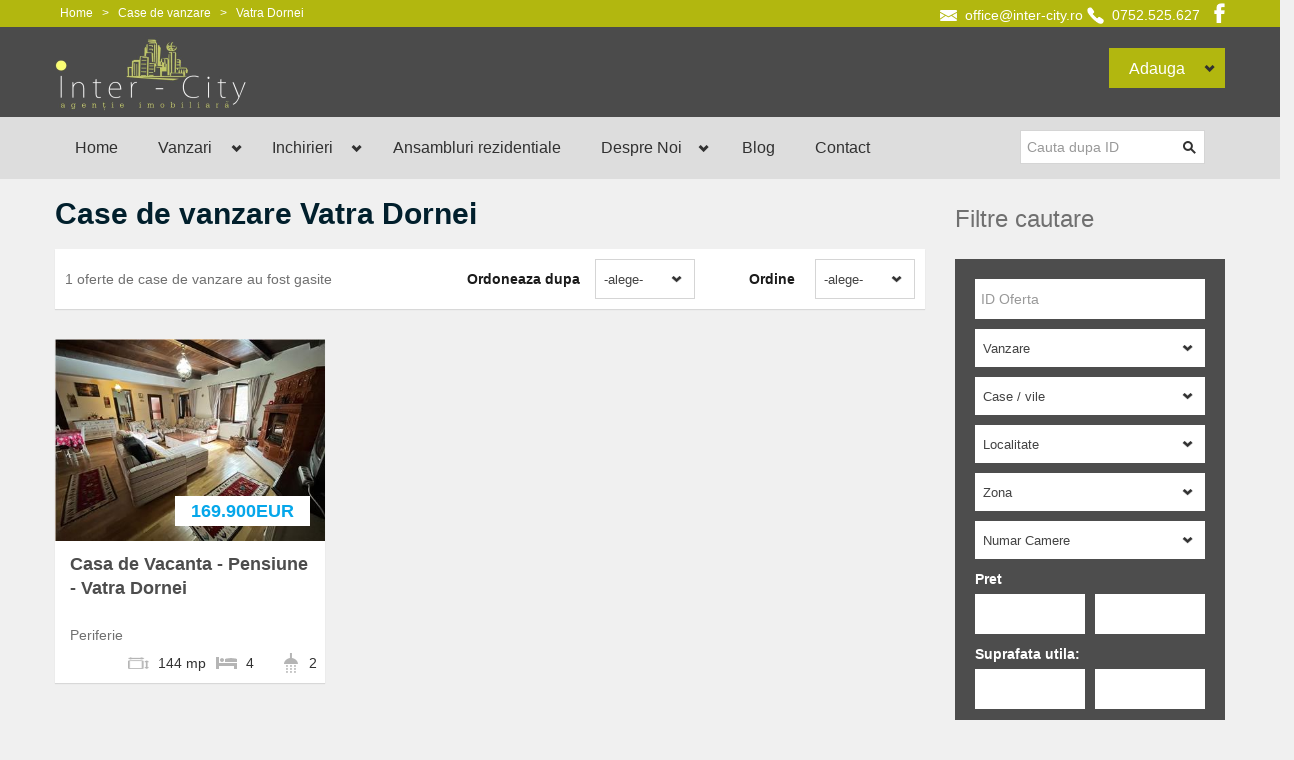

--- FILE ---
content_type: text/html
request_url: https://www.inter-city.ro/case-de-vanzare/vatra-dornei-11953/1
body_size: 14919
content:
<!DOCTYPE html>
<html lang="ro-RO">
<head profile="http://gmpg.org/xfn/11">

    <meta charset="UTF-8"/>
<meta name="content-language" content="ro" />
<meta http-equiv="Content-Language" content="ro" />
<base href="https://www.inter-city.ro/" />
<meta name="viewport" content="width=device-width, initial-scale=1.0">
<meta name="author" content="Soft imobiliar" />
<link rel="shortcut icon" href="https://www.inter-city.ro/images/favicon.ico" type="image/x-icon"/>
<link href='http://fonts.googleapis.com/css?family=Open+Sans:400,700,300' rel='stylesheet' type='text/css'>
<link rel="stylesheet" href="assets/css/bootstrap.css" type="text/css">
<link rel="stylesheet" href="assets/css/bootstrap-responsive.css" type="text/css">
<link rel="stylesheet" href="assets/libraries/chosen/chosen.css" type="text/css">
<link rel="stylesheet" href="assets/libraries/bootstrap-fileupload/bootstrap-fileupload.css" type="text/css">
<link rel="stylesheet" href="assets/libraries/jquery-ui-1.10.2.custom/css/ui-lightness/jquery-ui-1.10.2.custom.min.css" type="text/css">
<link rel="stylesheet" href="assets/css/realia-blue.css" type="text/css" id="color-variant-default">
<link rel="stylesheet" href="assets/css/custom.css" type="text/css">
<script language="JavaScript" type="text/javascript" src="includes/func.js"></script>
<script type="text/javascript">
	<!--
	function CheckForm1(frm){
		if (Trim(frm.txtName.value) == "") {alert("Introduceti numele.");frm.txtName.focus();}
		else if (Trim(frm.txtPhone.value) == "") {alert("Introduceti telefonul");frm.txtPhone.focus();}
		else frm.submit();
	}
	//-->
</script>
<link href='http://fonts.googleapis.com/css?family=PT+Sans+Narrow:400,700&subset=latin,latin-ext' rel='stylesheet' type='text/css'>
					<title>Case de vanzare Vatra Dornei , vanzari case vile in Vatra Dornei</title>
					<meta name="description" content="Case de vanzare Vatra Dornei la preturi avantajoase , gasesti rapid si usor vanzari Case vile in Vatra Dornei" />
					<meta name="keywords" content="Case in Vatra Dornei, de vanzare case, vile Vatra Dornei, de vanzare case Vatra Dornei, Vatra Dornei, vanzari vile Vatra Dornei, vanzare vila Vatra Dornei" />
				

	<script language="JavaScript" type="text/javascript" src="includes/ajax.js"></script>
	<script language="JavaScript" type="text/javascript">
	<!--
	function goToPage(page){
		document.naviFrm.page1.value=page;
		document.naviFrm.action="/case-de-vanzare/vatra-dornei-11953/1";
		document.naviFrm.submit();
	}
	function sortaredupa(obj){
		document.naviFrm.action="/case-de-vanzare/vatra-dornei-11953/1";
		document.naviFrm.submit();
	}
	function sortareord(obj){
		document.naviFrm.action="/case-de-vanzare/vatra-dornei-11953/1";
		document.naviFrm.submit();
	}
	var ajax1 = new sack();
	var ajax2 = new sack();
	var ajax3 = new sack();

	//get regions
	function getRegions(sel) {
		//document.frmSearch.selCity.options.length=0;
	    txtCountry = sel.options[sel.selectedIndex].value;
	    if(txtCountry.length>0){
	        ajax1.requestFile = 'adminsystem/getresponse.asp?cat=region11&countryid='+txtCountry+'&lang=1';
	        ajax1.onCompletion = createDropdownRegions;
	        ajax1.runAJAX();
	    }
	}
	function createDropdownRegions() {
		document.getElementById("divRegion").innerHTML = ajax1.response;
		document.getElementById("divCity").innerHTML = "";
	}
	//get cities
	function getCities(sel) {
	    txtRegion = sel.options[sel.selectedIndex].value;
	    if(txtRegion.length>0){
	        ajax2.requestFile = 'adminsystem/getresponse.asp?cat=city111&regionid='+txtRegion+'&lang=1&saleType='+document.naviFrm.selSaleType.options[document.naviFrm.selSaleType.selectedIndex].value+'&pType='+document.naviFrm.selPropertytype.options[document.naviFrm.selPropertytype.selectedIndex].value;
	        ajax2.onCompletion = createDropdownCities;
	        ajax2.runAJAX();
	    }
	}
	function createDropdownCities() {
		document.getElementById("selCity").innerHTML = ajax2.response;
		  $('#selCity').val('').trigger('liszt:updated');
	}
	function cauta()
	{
		var pg="";
		var frm=document.naviFrm;
		if (frm.txtPropertyID.value!=""){
			frm.action="apartamente-de-vanzare";
			frm.submit();
			return;
			
		}
			if (frm.selSaleType.options[frm.selSaleType.selectedIndex].value=="0" || frm.selSaleType.options[frm.selSaleType.selectedIndex].value=="" ) alert("Selectati Tipul Tranzactiei");
			else if (frm.selPropertytype.options[frm.selPropertytype.selectedIndex].value=="0" || frm.selPropertytype.options[frm.selPropertytype.selectedIndex].value=="" ) alert("Selectati Tipul Proprietatii");
			else
			{
				var t="";
				if (frm.selSaleType.options[frm.selSaleType.selectedIndex].value=="16")
				{
					if (frm.selPropertytype.options[frm.selPropertytype.selectedIndex].value=="1")t="apartamente-de-vanzare";
					if (frm.selPropertytype.options[frm.selPropertytype.selectedIndex].value=="2")t="case-de-vanzare";
					if (frm.selPropertytype.options[frm.selPropertytype.selectedIndex].value=="3")t="spatii-comerciale-de-vanzare";
					if (frm.selPropertytype.options[frm.selPropertytype.selectedIndex].value=="4")t="terenuri-de-vanzare";
					if (frm.selPropertytype.options[frm.selPropertytype.selectedIndex].value=="5")t="spatii-industriale-de-vanzare";
					if (frm.selPropertytype.options[frm.selPropertytype.selectedIndex].value=="6")t="spatii-birouri-de-vanzare";
					if (frm.selPropertytype.options[frm.selPropertytype.selectedIndex].value=="7")t="garsoniere-de-vanzare";
				}
				if (frm.selSaleType.options[frm.selSaleType.selectedIndex].value=="14")
				{
					if (frm.selPropertytype.options[frm.selPropertytype.selectedIndex].value=="1")t="inchirieri-apartamente";
					if (frm.selPropertytype.options[frm.selPropertytype.selectedIndex].value=="2")t="inchirieri-case-vile";
					if (frm.selPropertytype.options[frm.selPropertytype.selectedIndex].value=="3")t="spatii-comerciale-de-inchiriat";
					if (frm.selPropertytype.options[frm.selPropertytype.selectedIndex].value=="4")t="terenuri-de-inchiriat";
					if (frm.selPropertytype.options[frm.selPropertytype.selectedIndex].value=="5")t="spatii-industriale-de-inchiriat";
					if (frm.selPropertytype.options[frm.selPropertytype.selectedIndex].value=="6")t="inchirieri-spatii-birouri";
					if (frm.selPropertytype.options[frm.selPropertytype.selectedIndex].value=="7")t="inchirieri-garsoniere";
				}
				if(frm.selRegion.selectedIndex>0)
				{
					t=t+'/'+frm.selRegion.options[frm.selRegion.selectedIndex].text.toLowerCase().replace(" ","-").replace(".","-")+"-"+frm.selRegion.options[frm.selRegion.selectedIndex].value + "/";
				}
				if(frm.selCity.selectedIndex>0)
				{
					t=t+frm.selCity.options[frm.selCity.selectedIndex].text.toLowerCase().replace(" ","-").replace(".","-")+"-"+frm.selCity.options[frm.selCity.selectedIndex].value + "/";
				}
				if(frm.selRegion.selectedIndex>0 || frm.selCity.selectedIndex>0)t=t+"1";

				frm.action=t;
				frm.submit();
			}
	}
	//-->
	</script>
</head>
<body class="header-dark">
<div id="wrapper-outer" >
    <div id="wrapper">
        <div id="wrapper-inner">
            
            
            <div class="breadcrumb-wrapper">
                <div class="container">
                    <div class="row">
                        <div class="span6 hidden-xs">
                            <ul class="breadcrumb pull-left">
                                <li itemscope="itemscope" itemtype="http://data-vocabulary.org/Breadcrumb">
                                	<a href="https://www.inter-city.ro/" itemprop="url" title="Inter City">
                                		<span itemprop="title">Home</span>
                                	</a>
                                </li>


								
									<li> &gt; </li>
									<li itemscope="itemscope" itemtype="http://data-vocabulary.org/Breadcrumb" >
										<a href="case-de-vanzare" itemprop="url" title="Case de vanzare">
											<span itemprop="title">Case de vanzare</span>
										</a>
									</li>

									
										<li> &gt; </li>
										<li itemscope="itemscope" itemtype="http://data-vocabulary.org/Breadcrumb">
											<a href="case-de-vanzare/vatra-dornei-11953/1" itemprop="url" title="Vatra Dornei">
												<span itemprop="title">Vatra Dornei</span>
											</a>
										</li>
									
                            </ul>
                        </div>
                        <div id="hdr-info" class="span6">
                            <div class="info">
                                <div class="site-email">
                                    <a href="mailto:office@inter-city.ro">office@inter-city.ro</a>
                                </div>

                                <div class="site-phone">
                                    <span><a href="tel://0752525627">0752.525.627</a></span>
                                </div>
                                <a href="https://www.facebook.com/profile.php?id=100074587413266" rel="nofollow" target="_blank"  class="facebook">Facebook</a>
                                
                            </div>
                        </div>
                    </div>
                </div>
            </div>

            
<!-- HEADER -->
<div id="header-wrapper">
    <div id="header">
        <div id="header-inner">
            <div class="container">
                <div class="navbar">
                    <div class="navbar-inner">
                        <div class="row">
                            <div class="logo-wrapper span5">
                                <a href="#nav" class="hidden-desktop" id="btn-nav"></a>
                                <div class="logo">
                                    <a href="https://www.inter-city.ro/" title="Agentie imobiliara in Iasi">

                                        <img src="assets/img/logo.png" alt="Agentie imobiliara in Iasi">
                                    </a>
                                </div>
                                <div class="site-slogan">
                                </div>
                            </div>
                            <ul id="short-mnu">
                            </ul>

                            <div id="navigation" class="hidden-xs">
                                <div class="navigation-wrapper">
                                    <div class="navigation clearfix-normal">
                                        <ul class="nav" style="float:right !important;margin-top:10px">
                                            <li class="menuparent">
                                                <span class="menuparent nolink" style="background-color:#b2b70f;color:#ffffff;padding-top:11px;padding-bottom:11px">Adauga</span>
                                                <ul style="margin-top:40px">
                                                    <li><a href="https://www.inter-city.ro/adauga-oferta.html" title="Adauga Oferta">Adauga Oferta Ta</a></li>
                                                    <li class="last"><a href="https://www.inter-city.ro/adauga-cerere.html" title="Depunere Cerere">Adauga Cererea ta</a></li>
                                                </ul>
                                            </li>
                                        </ul>
                                    </div>
                                </div>
                            </div>
                        </div>
                    </div>
                </div>
            </div>
        </div>
    </div>
</div>
<div id="navigation">
    <div class="container">
        <div class="navigation-wrapper">
            <div class="navigation clearfix-normal">

                <ul class="nav">
                	<li><a href="https://www.inter-city.ro/">Home</a></li>
                    <li class="menuparent hidden-desktop visible-xs">
                        <span class="menuparent nolink">Adauga</span>
                        <ul>
                            <li><a href="https://www.inter-city.ro/adauga-oferta.html" title="Adauga Oferta">Adauga Oferta Ta</a></li>
                            <li class="last"><a href="https://www.inter-city.ro/adauga-cerere.html" title="Depunere Cerere">Adauga Cererea ta</a></li>
                        </ul>
                    </li>
                    <li class="menuparent">
                        <span class="menuparent nolink">Vanzari</span>
                        <ul>
							<li><a href="garsoniere-de-vanzare" title="Garsoniere de vanzare">Garsoniere</a></li>
							<li class="menuparent">
                                <a href="apartamente-de-vanzare" title="Apartamente de vanzare">Apartamente</a>
                        		<ul>
                                    <li><a href="apartamente-1-camera-de-vanzare" title="Apartamente 1 camera de vanzare Cluj">Apartamente 1 camera</a></li>
                                    <li><a href="apartamente-2-camere-de-vanzare" title="Apartamente 2 camere de vanzare Cluj">Apartamente 2 camere</a></li>
                                    <li><a href="apartamente-3-camere-de-vanzare" title="Apartamente 3 camere de vanzare Cluj">Apartamente 3 camere</a></li>
                                    <li><a href="apartamente-4-camere-de-vanzare" title="Apartamente 4 camere de vanzare Cluj">Apartamente 4 camere</a></li>
								</ul>
                            </li>
							<li><a href="case-de-vanzare" title="Case Vile de vanzare">Case Vile</a></li>
							<li><a href="terenuri-de-vanzare" title="Terenuri de vanzare">Terenuri</a></li>
							<li><a href="spatii-comerciale-de-vanzare" title="Spatii Comerciale de vanzare">Spatii comerciale</a></li>
							<li><a href="spatii-industriale-de-vanzare" title="Spatii industriale de vanzare">Spatii industriale</a></li>
							<li class="last"><a href="spatii-birouri-de-vanzare" title="Spatii Birouri de vanzare">Spatii birouri</a></li>
                        </ul>
                    </li>
                    <li class="menuparent">
                        <span class="menuparent nolink">Inchirieri</span>
                        <ul>
                            <li><a href="inchirieri-garsoniere" title="Garsoniere de inchiriat">Garsoniere</a></li>
							<li class="menuparent">
                                <a href="inchirieri-apartamente" title="Apartamente de inchiriat">Apartamente</a>
                                <ul>
                                    <li><a href="inchirieri-apartamente-1-camera" title="Apartamente 1 camera de inchiriat Cluj">Apartamente 1 camera</a></li>
                                    <li><a href="inchirieri-apartamente-2-camere" title="Apartamente 2 camere de inchiriat Cluj">Apartamente 2 camere</a></li>
                                    <li><a href="inchirieri-apartamente-3-camere" title="Apartamente 3 camere de inchiriat Cluj">Apartamente 3 camere</a></li>
                                    <li><a href="inchirieri-apartamente-4-camere" title="Apartamente 4 camere de inchiriat Cluj">Apartamente 4 camere</a></li>
                                </ul>
                            </li>
							<li><a href="inchirieri-case-vile" title="Case Vile de inchiriat">Case Vile</a></li>
							<li><a href="spatii-comerciale-de-inchiriat" title="Spatii Comerciale de inchiriat">Spatii comerciale</a></li>
							<li><a href="spatii-industriale-de-inchiriat" title="Spatii industriale de inchiriat">Spatii industriale</a></li>
							<li class="last"><a href="inchirieri-spatii-birouri" title="Spatii Birouri de inchiriat">Spatii birouri</a></li>
                        </ul>
                    </li>
					<li><a href="ansambluri-rezidentiale-iasi.html" title="Ansambluri">Ansambluri rezidentiale</a></li>
                    <li class="menuparent">
                        <span class="menuparent nolink">Despre Noi</span>
                        <ul>
                            <li><a href="despre-noi.html" title="Despre Inter City">Despre</a></li>
                            <li><a href="echipa.html" title="Echipa Inter City">Echipa</a></li>
                            <li><a href="servicii.html" title="Servicii">Servicii</a></li>
                            <li><a href="calculator-taxe-notariale.html" title="Calculator taxe">Calculator taxe</a></li>
                            <li class="last"><a href="cariere.html" title="Cariere">Cariere</a></li>
                        </ul>
                    </li>
                    <li><a href="blog.html" title="Blog">Blog</a></li>
					<li><a href="contact.html" title="Contact">Contact</a></li>
                </ul>
                <form method="post" class="site-search" action="apartamente-de-vanzare">
					<input type="hidden" name="act" value="sea" />
                    <div class="input-append">
                        <input title="Cautare dupa ID oferta" class="search-query span2 form-text" placeholder="Cauta dupa ID" type="text" name="txtPropertyID">
                        <button type="submit" class="btn"><i class="icon-search"></i></button>
                    </div>
                </form>
            </div>
        </div>
    </div>
</div>



            
            <div id="content">
				<div class="container">

				    <div id="main">
				        <div class="row">
				            <div class="span9">

				                <h1 class="page-header">
				                	Case de vanzare  Vatra Dornei
				                </h1>



				                <div class="properties-rows">
									<div class="filter">

									    <form action="" method="post" class="form-horizontal">
									        <div class="control-group">
									            <label class="control-label" for="inputOrder">
									                Ordine
									            </label>
									            <div class="controls">
									                <select id="inputOrder" onchange="document.naviFrm.sortorder.value=this.selectedIndex;cauta();">
														<option value="">-alege-</option>
									                    <option value="1" >crescator</option>
									                    <option value="2" >descrescator</option>
									                </select>
									            </div>
									        </div>
									        <div class="control-group order-by">
									            <label class="control-label" for="inputSortBy">
									                Ordoneaza dupa
									            </label>
									            <div class="controls">
									                <select id="inputSortBy" onchange="document.naviFrm.sortby.value=this.selectedIndex;cauta();">
														<option value="">-alege-</option>
									                    <option value="1" >pret</option>
									                    <option value="2" >data adaugarii</option>
									                </select>
									            </div>
									        </div>


									    </form>

									    <p>1 oferte de case de vanzare au fost gasite</p>

									</div><!-- /.filter -->

								</div><!-- /.properties-rows -->

							
								<div class="properties-grid">
								    <div class="row">

										
												<div class="property span3" style="min-height:320px;">
										            <div class="image">
										                <div class="content">
										                    <a href="casa-vila-4-camere-de-vanzare-periferie-vatra-dornei-382.html"></a>
										                    <img src="images/propertiessmall/img_382_2660.jpeg" alt="Casa de Vacanta - Pensiune - Vatra Dornei">
										                </div>

										                <div class="price">
										                	169.900EUR
										                </div>

										                
										            </div><!-- /.image -->

										            <div class="title">
										                <h2><a href="casa-vila-4-camere-de-vanzare-periferie-vatra-dornei-382.html">Casa de Vacanta - Pensiune - Vatra Dornei</a></h2>
										            </div>

										            <div class="location">Periferie&nbsp;</div><!-- /.location -->
										            <div class="bathrooms"><div class="content">2</div></div><!-- /.bathrooms -->
										            <div class="bedrooms"><div class="content">4</div></div><!-- /.bedrooms -->
										            <div class="address">
										                
								                        	<div class="content">144 mp</div><!-- /.value -->
						                                
										            </div><!-- /.area -->
										        </div><!-- /.property -->
												

								    </div>

								</div><!-- /.properties-rows -->

				                <div class="pagination pagination-centered">
								    <ul>
										
								    </ul>
								</div><!-- /.pagination -->

							

							</div><!--.span9-->

				            <div class="sidebar span3">

				               <h2>Filtre cautare</h2>
<div class="property-filter widget">
    <div class="content">
        <form id="frm-cautare" class="searchandfilter" name="naviFrm" method="post" action="">
            <input type="hidden" name="act" value="sea" />
            <input type="hidden" name="page" value="1" />
            <input type="hidden" name="page1" value="1" />
            <input type="hidden" name="selSector1" value="0" />
            <input type="hidden" name="selRegion1" value="11953" />
            <input type="hidden" name="selCity1" value="" />
            <input type="hidden" name="exclusivitati" value="0" />
            <input type="hidden" name="txtZona" value="" />
            <input type="hidden" name="sortby" value="-1" />
            <input type="hidden" name="sortorder" value="-1" />
			
            <div class="location control-group">
                <div class="controls">
                    <input type="text" id="txtPropertyID1" placeholder="ID Oferta" name="txtPropertyID" value="" />
                </div>
            </div>
            <div class="location control-group">
                <div class="controls">
                    <select id="selSaleType" name="selSaleType">
                        <option value="0">Tip Tranzactie</option>
                        <option value="16" selected="selected">Vanzare</option>
                        <option value="14" >Inchiriere</option>
                    </select>
                </div>
            </div>

            <div class="type control-group">
                <div class="controls">
                    <select name='selPropertytype' id='selPropertytype'>
                        <option value="0">Tip Proprietate</option>
                        <option value="1" >Apartamente</option><option value="2" selected="selected">Case / vile</option><option value="7" >Garsoniere</option><option value="6" >Spatii Birouri</option><option value="3" >Spatii Comerciale</option><option value="5" >Spatii Industriale</option><option value="4" >Terenuri</option>
                    </select>
                </div>
            </div>
            <div class="type control-group ">
                <div class="controls">
                    <select id="inputType1" name='selRegion' onchange="getCities(this)">
                        <option value='0'>Localitate</option>
                        
                            <option value="8449" >Iasi</option>
                            
                            <option value="8454" >Albesti</option>
                            
                            <option value="8455" >Alexandru cel Bun</option>
                            
                            <option value="8456" >Alexandru I. Cuza</option>
                            
                            <option value="8457" >Alexeni</option>
                            
                            <option value="8458" >Alexesti</option>
                            
                            <option value="8459" >Andrieseni</option>
                            
                            <option value="8460" >Arama</option>
                            
                            <option value="8461" >Aroneanu</option>
                            
                            <option value="8462" >Avantu</option>
                            
                            <option value="8463" >Bacu</option>
                            
                            <option value="8464" >Badeni</option>
                            
                            <option value="8465" >Bahluiu</option>
                            
                            <option value="8466" >Baiceni (Cucuteni)</option>
                            
                            <option value="8467" >Baiceni (Todiresti)</option>
                            
                            <option value="8468" >Balciu</option>
                            
                            <option value="8469" >Bals</option>
                            
                            <option value="8470" >Baltati</option>
                            
                            <option value="8471" >Balteni</option>
                            
                            <option value="8472" >Balusesti</option>
                            
                            <option value="8473" >Banu</option>
                            
                            <option value="8474" >Barbatesti</option>
                            
                            <option value="8475" >Barlesti</option>
                            
                            <option value="8476" >Barnova</option>
                            
                            <option value="8477" >Belcesti</option>
                            
                            <option value="8478" >Berezlogi</option>
                            
                            <option value="8479" >Bivolari</option>
                            
                            <option value="8480" >Blaga</option>
                            
                            <option value="8481" >Blagesti</option>
                            
                            <option value="8482" >Boatca</option>
                            
                            <option value="8483" >Bocnita</option>
                            
                            <option value="8484" >Bodesti</option>
                            
                            <option value="8485" >Bogdanesti</option>
                            
                            <option value="8486" >Bogonos</option>
                            
                            <option value="8487" >Bohotin</option>
                            
                            <option value="8488" >Bojila</option>
                            
                            <option value="8489" >Boldesti</option>
                            
                            <option value="8490" >Borosesti</option>
                            
                            <option value="8491" >Borosoaia</option>
                            
                            <option value="8492" >Borsa</option>
                            
                            <option value="8493" >Bosia</option>
                            
                            <option value="8494" >Bosteni</option>
                            
                            <option value="8495" >Boureni (Motca)</option>
                            
                            <option value="8496" >Boureni (Targu Frumos)</option>
                            
                            <option value="8497" >Bradicesti</option>
                            
                            <option value="8498" >Braesti</option>
                            
                            <option value="8499" >Bran</option>
                            
                            <option value="8500" >Bratesti</option>
                            
                            <option value="8501" >Bratuleni</option>
                            
                            <option value="8502" >Bratulesti</option>
                            
                            <option value="8503" >Breazu</option>
                            
                            <option value="8504" >Brosteni</option>
                            
                            <option value="8505" >Buda (Braesti)</option>
                            
                            <option value="8506" >Buda (Lespezi)</option>
                            
                            <option value="8507" >Budai</option>
                            
                            <option value="8508" >Budesti</option>
                            
                            <option value="8509" >Buhaeni</option>
                            
                            <option value="8510" >Buhalnita</option>
                            
                            <option value="8511" >Bulbucani</option>
                            
                            <option value="8512" >Bursuc-Deal</option>
                            
                            <option value="8513" >Bursuc-Vale</option>
                            
                            <option value="8514" >Buruienesti</option>
                            
                            <option value="8515" >Butea</option>
                            
                            <option value="8516" >Buzdug</option>
                            
                            <option value="8517" >Buznea</option>
                            
                            <option value="8518" >Carbunari</option>
                            
                            <option value="8519" >Carjoaia</option>
                            
                            <option value="8520" >Carlig</option>
                            
                            <option value="8521" >Carniceni</option>
                            
                            <option value="8522" >Cauesti</option>
                            
                            <option value="8523" >Ceplenita</option>
                            
                            <option value="8524" >Cercu</option>
                            
                            <option value="8525" >Chicerea</option>
                            
                            <option value="8526" >Chilisoaia</option>
                            
                            <option value="8527" >Chiperesti</option>
                            
                            <option value="8528" >Chiscareni</option>
                            
                            <option value="8529" >Cilibiu</option>
                            
                            <option value="8530" >Cioca-Boca</option>
                            
                            <option value="8531" >Ciocarlesti</option>
                            
                            <option value="8532" >Ciohorani</option>
                            
                            <option value="8533" >Ciortesti</option>
                            
                            <option value="8534" >Cireseni</option>
                            
                            <option value="8535" >Ciurbesti</option>
                            
                            <option value="8536" >Ciurea</option>
                            
                            <option value="8537" >Coada Stancii</option>
                            
                            <option value="8538" >Coarnele Caprei</option>
                            
                            <option value="8539" >Coasta Magurii</option>
                            
                            <option value="8540" >Cogeasca</option>
                            
                            <option value="8541" >Coltu Cornii</option>
                            
                            <option value="8542" >Comarna</option>
                            
                            <option value="8543" >Contesti</option>
                            
                            <option value="8544" >Corcodel</option>
                            
                            <option value="8545" >Cornesti</option>
                            
                            <option value="8546" >Coropceni</option>
                            
                            <option value="8547" >Cositeni</option>
                            
                            <option value="8548" >Costesti</option>
                            
                            <option value="8549" >Costuleni</option>
                            
                            <option value="8550" >Cotargaci</option>
                            
                            <option value="8551" >Cotnari</option>
                            
                            <option value="8552" >Cotu lui Ivan</option>
                            
                            <option value="8553" >Cotu Morii</option>
                            
                            <option value="8554" >Covasna</option>
                            
                            <option value="8555" >Cozia</option>
                            
                            <option value="8556" >Cozmesti</option>
                            
                            <option value="8557" >Cozmesti (Stolniceni-Prajescu)</option>
                            
                            <option value="8558" >Cristesti</option>
                            
                            <option value="8559" >Cristesti (Braesti)</option>
                            
                            <option value="8560" >Cristesti (Holboca)</option>
                            
                            <option value="8561" >Crivesti (Strunga)</option>
                            
                            <option value="8562" >Crivesti (Vanatori)</option>
                            
                            <option value="8563" >Crucea</option>
                            
                            <option value="8564" >Cucova</option>
                            
                            <option value="8565" >Cucuteni</option>
                            
                            <option value="8566" >Cucuteni (Letcani)</option>
                            
                            <option value="8567" >Curagau</option>
                            
                            <option value="8568" >Curaturi</option>
                            
                            <option value="8569" >Cuza Voda (Ipatele)</option>
                            
                            <option value="8570" >Cuza Voda (Popricani)</option>
                            
                            <option value="8571" >Dadesti</option>
                            
                            <option value="8572" >Dagata</option>
                            
                            <option value="8573" >Dancas</option>
                            
                            <option value="8574" >Dancu</option>
                            
                            <option value="8575" >Deleni</option>
                            
                            <option value="8576" >Deleni (Ciortesti)</option>
                            
                            <option value="8577" >Dobrovat</option>
                            
                            <option value="8578" >Dolhesti</option>
                            
                            <option value="8579" >Domnita</option>
                            
                            <option value="8580" >Dorobant</option>
                            
                            <option value="8581" >Doroscani</option>
                            
                            <option value="8582" >Draganesti</option>
                            
                            <option value="8583" >Draguseni</option>
                            
                            <option value="8584" >Dumbrava (Ciurea)</option>
                            
                            <option value="8585" >Dumbrava (Lespezi)</option>
                            
                            <option value="8586" >Dumbravita</option>
                            
                            <option value="8587" >Dumesti</option>
                            
                            <option value="8588" >Dumitrestii Galatii</option>
                            
                            <option value="8589" >Erbiceni</option>
                            
                            <option value="8590" >Fagat</option>
                            
                            <option value="8591" >Fantanele (Andrieseni)</option>
                            
                            <option value="8592" >Fantanele (Focuri)</option>
                            
                            <option value="8593" >Farcaseni</option>
                            
                            <option value="8594" >Fedeleseni</option>
                            
                            <option value="8595" >Feredeni</option>
                            
                            <option value="8596" >Fetesti</option>
                            
                            <option value="8597" >Filiasi</option>
                            
                            <option value="8598" >Focuri</option>
                            
                            <option value="8599" >Forasti</option>
                            
                            <option value="8600" >Frasuleni</option>
                            
                            <option value="8601" >Frenciugi</option>
                            
                            <option value="8602" >Frumusica</option>
                            
                            <option value="8603" >Ganesti</option>
                            
                            <option value="8604" >Garbesti</option>
                            
                            <option value="8605" >Gastesti</option>
                            
                            <option value="8606" >Gaureni</option>
                            
                            <option value="8607" >Giurgesti</option>
                            
                            <option value="8608" >Glavanesti</option>
                            
                            <option value="8609" >Glodenii Gandului</option>
                            
                            <option value="8610" >Goesti</option>
                            
                            <option value="8611" >Golaiesti</option>
                            
                            <option value="8612" >Gorban</option>
                            
                            <option value="8613" >Goruni</option>
                            
                            <option value="8614" >Gradinari</option>
                            
                            <option value="8615" >Grajduri</option>
                            
                            <option value="8616" >Griesti</option>
                            
                            <option value="8617" >Gropnita</option>
                            
                            <option value="8618" >Grozesti</option>
                            
                            <option value="8619" >Gura Badilitei</option>
                            
                            <option value="8620" >Gura Bohotin</option>
                            
                            <option value="8621" >Gura Vaii</option>
                            
                            <option value="8622" >Habasesti</option>
                            
                            <option value="8623" >Hadambu</option>
                            
                            <option value="8624" >Halaucesti</option>
                            
                            <option value="8625" >Halceni</option>
                            
                            <option value="8626" >Handresti</option>
                            
                            <option value="8450" >Harlau</option>
                            
                            <option value="8627" >Harmaneasa</option>
                            
                            <option value="8628" >Harmanestii Noi</option>
                            
                            <option value="8629" >Harmanestii Vechi</option>
                            
                            <option value="8630" >Harpasesti</option>
                            
                            <option value="8631" >Hartoape</option>
                            
                            <option value="8632" >Heci</option>
                            
                            <option value="8633" >Helesteni</option>
                            
                            <option value="8634" >Hermeziu</option>
                            
                            <option value="8635" >Hilita</option>
                            
                            <option value="8636" >Hlincea</option>
                            
                            <option value="8637" >Hodora</option>
                            
                            <option value="8638" >Hoisesti</option>
                            
                            <option value="8639" >Holboca</option>
                            
                            <option value="8640" >Holm</option>
                            
                            <option value="8641" >Homita</option>
                            
                            <option value="8642" >Horlesti</option>
                            
                            <option value="8643" >Horlesti (Rediu)</option>
                            
                            <option value="8644" >Horodistea</option>
                            
                            <option value="8645" >Horpaz</option>
                            
                            <option value="8646" >Humosu</option>
                            
                            <option value="8647" >Iacobeni</option>
                            
                            <option value="8648" >Iazu Nou</option>
                            
                            <option value="8649" >Iazu Vechi</option>
                            
                            <option value="8650" >Icuseni</option>
                            
                            <option value="8651" >Iepureni (Andrieseni)</option>
                            
                            <option value="8652" >Iepureni (Movileni)</option>
                            
                            <option value="8653" >Ion Neculce</option>
                            
                            <option value="8654" >Iorcani</option>
                            
                            <option value="8655" >Iosupeni</option>
                            
                            <option value="8656" >Ipatele</option>
                            
                            <option value="8657" >Isaiia</option>
                            
                            <option value="8658" >Iugani</option>
                            
                            <option value="8659" >Izvoarele</option>
                            
                            <option value="8660" >Jigoreni</option>
                            
                            <option value="8661" >Kogalniceni</option>
                            
                            <option value="8662" >Larga-Jijia</option>
                            
                            <option value="8663" >Leahu-Nacu</option>
                            
                            <option value="8664" >Lespezi</option>
                            
                            <option value="8665" >Letcani</option>
                            
                            <option value="8666" >Liteni</option>
                            
                            <option value="8667" >Luceni</option>
                            
                            <option value="8668" >Lunca (Grajduri)</option>
                            
                            <option value="8669" >Lunca (Pascani)</option>
                            
                            <option value="8670" >Lunca Cetatuii</option>
                            
                            <option value="8671" >Lunca Rates</option>
                            
                            <option value="8672" >Luncasi</option>
                            
                            <option value="8673" >Lungani</option>
                            
                            <option value="8674" >Lungani (Voinesti)</option>
                            
                            <option value="8675" >Luparia</option>
                            
                            <option value="8676" >Macaresti</option>
                            
                            <option value="8677" >Madarjac</option>
                            
                            <option value="8678" >Madarjesti</option>
                            
                            <option value="8679" >Malaesti</option>
                            
                            <option value="8680" >Manastirea</option>
                            
                            <option value="8681" >Manjesti</option>
                            
                            <option value="8682" >Manzatesti</option>
                            
                            <option value="8683" >Maxut</option>
                            
                            <option value="8684" >Medeleni</option>
                            
                            <option value="8685" >Miclauseni</option>
                            
                            <option value="8686" >Mihail Kogalniceanu</option>
                            
                            <option value="8687" >Mircesti</option>
                            
                            <option value="8688" >Mironeasa</option>
                            
                            <option value="8689" >Miroslava</option>
                            
                            <option value="8690" >Miroslovesti</option>
                            
                            <option value="8691" >Mitesti</option>
                            
                            <option value="8692" >Mitoc</option>
                            
                            <option value="8693" >Moara Ciornei</option>
                            
                            <option value="8694" >Mogosesti</option>
                            
                            <option value="8695" >Mogosesti-Siret</option>
                            
                            <option value="8696" >Moimesti</option>
                            
                            <option value="8697" >Moreni</option>
                            
                            <option value="8698" >Mosna</option>
                            
                            <option value="8699" >Motca</option>
                            
                            <option value="8700" >Movileni</option>
                            
                            <option value="8701" >Movileni (Helesteni)</option>
                            
                            <option value="8702" >Muncelu de Sus</option>
                            
                            <option value="8703" >Munteni</option>
                            
                            <option value="8704" >Oboroceni</option>
                            
                            <option value="8705" >Obrijeni</option>
                            
                            <option value="8706" >Onesti</option>
                            
                            <option value="8707" >Opriseni</option>
                            
                            <option value="8708" >Oproaia</option>
                            
                            <option value="8709" >Orzeni</option>
                            
                            <option value="8710" >Osoi (Comarna)</option>
                            
                            <option value="8711" >Osoi (Sinesti)</option>
                            
                            <option value="8712" >Oteleni</option>
                            
                            <option value="8713" >Padureni (Grajduri)</option>
                            
                            <option value="8714" >Padureni (Popesti)</option>
                            
                            <option value="8715" >Parcovaci</option>
                            
                            <option value="8451" >Pascani</option>
                            
                            <option value="8716" >Paun</option>
                            
                            <option value="8717" >Pausesti</option>
                            
                            <option value="8718" >Perieni</option>
                            
                            <option value="8719" >Petresti</option>
                            
                            <option value="8720" >Petrosica</option>
                            
                            <option value="8721" >Picioru Lupului</option>
                            
                            <option value="8722" >Pietraria</option>
                            
                            <option value="8723" >Pietris</option>
                            
                            <option value="8724" >Pietrosu</option>
                            
                            <option value="8725" >Piscu Rusului</option>
                            
                            <option value="8726" >Plugari</option>
                            
                            <option value="8727" >Pocreaca</option>
                            
                            <option value="8728" >Podisu</option>
                            
                            <option value="8729" >Podolenii de Jos</option>
                            
                            <option value="8730" >Podolenii de Sus</option>
                            
                            <option value="8731" >Podu Hagiului</option>
                            
                            <option value="8452" >Podu Iloaiei</option>
                            
                            <option value="8732" >Podu Jijiei</option>
                            
                            <option value="8733" >Poiana (Deleni)</option>
                            
                            <option value="8734" >Poiana (Schitu Duca)</option>
                            
                            <option value="8735" >Poiana cu Cetate</option>
                            
                            <option value="8736" >Poiana de Sus</option>
                            
                            <option value="8737" >Poiana Manastirii</option>
                            
                            <option value="8738" >Poiana Marului</option>
                            
                            <option value="8739" >Poiana Scheii</option>
                            
                            <option value="8740" >Poieni</option>
                            
                            <option value="8741" >Poienile</option>
                            
                            <option value="8742" >Popesti</option>
                            
                            <option value="8743" >Popricani</option>
                            
                            <option value="8744" >Potangeni</option>
                            
                            <option value="8745" >Prigoreni</option>
                            
                            <option value="8746" >Prisacani</option>
                            
                            <option value="8747" >Probota</option>
                            
                            <option value="8748" >Proselnici</option>
                            
                            <option value="8749" >Rachiteni</option>
                            
                            <option value="8750" >Radeni</option>
                            
                            <option value="8751" >Raducaneni</option>
                            
                            <option value="8752" >Rasboieni</option>
                            
                            <option value="8753" >Razboieni</option>
                            
                            <option value="8754" >Recea</option>
                            
                            <option value="8755" >Rediu</option>
                            
                            <option value="8756" >Rediu (Braesti)</option>
                            
                            <option value="8757" >Rediu (Ruginoasa)</option>
                            
                            <option value="8758" >Rediu (Scanteia)</option>
                            
                            <option value="8759" >Rediu Aldei</option>
                            
                            <option value="8760" >Rediu Mitropoliei</option>
                            
                            <option value="8761" >Romanesti</option>
                            
                            <option value="8762" >Roscani</option>
                            
                            <option value="8763" >Rosu</option>
                            
                            <option value="8764" >Rotaria</option>
                            
                            <option value="8765" >Ruginoasa</option>
                            
                            <option value="8766" >Runcu</option>
                            
                            <option value="8767" >Rusenii Noi</option>
                            
                            <option value="8768" >Rusenii Vechi</option>
                            
                            <option value="8769" >Sacaresti</option>
                            
                            <option value="8770" >Salageni</option>
                            
                            <option value="8771" >Sangeri</option>
                            
                            <option value="8772" >Sarca</option>
                            
                            <option value="8773" >Satu Nou (Belcesti)</option>
                            
                            <option value="8774" >Satu Nou (Scheia)</option>
                            
                            <option value="8775" >Satu Nou (Schitu Duca)</option>
                            
                            <option value="8776" >Satu Nou (Siretel)</option>
                            
                            <option value="8777" >Saveni</option>
                            
                            <option value="8778" >Scanteia</option>
                            
                            <option value="8779" >Scheia</option>
                            
                            <option value="8780" >Schitu Duca</option>
                            
                            <option value="8781" >Schitu Hadambului</option>
                            
                            <option value="8782" >Schitu Stavnic</option>
                            
                            <option value="8783" >Scobalteni</option>
                            
                            <option value="8784" >Scobinti</option>
                            
                            <option value="8785" >Scoposeni (Gorban)</option>
                            
                            <option value="8786" >Scoposeni (Horlesti)</option>
                            
                            <option value="8787" >Sculeni</option>
                            
                            <option value="8788" >Sendreni</option>
                            
                            <option value="8789" >Serbesti</option>
                            
                            <option value="8790" >Sinesti</option>
                            
                            <option value="8791" >Sipote</option>
                            
                            <option value="8792" >Siretel</option>
                            
                            <option value="8793" >Slobozia (Ciurea)</option>
                            
                            <option value="8794" >Slobozia (Deleni)</option>
                            
                            <option value="8795" >Slobozia (Schitu Duca)</option>
                            
                            <option value="8796" >Slobozia (Siretel)</option>
                            
                            <option value="8797" >Slobozia (Voinesti)</option>
                            
                            <option value="8798" >Soci</option>
                            
                            <option value="8799" >Sodomeni</option>
                            
                            <option value="8800" >Solonet</option>
                            
                            <option value="8801" >Sorogari</option>
                            
                            <option value="8802" >Spineni</option>
                            
                            <option value="8803" >Spinoasa</option>
                            
                            <option value="8804" >Spranceana</option>
                            
                            <option value="8805" >Stanca (Comarna)</option>
                            
                            <option value="8806" >Stanca (Victoria)</option>
                            
                            <option value="8807" >Stejarii</option>
                            
                            <option value="8808" >Sticlaria</option>
                            
                            <option value="8809" >Stolniceni-Prajescu</option>
                            
                            <option value="8810" >Stornesti</option>
                            
                            <option value="8811" >Stroesti</option>
                            
                            <option value="8812" >Strunga</option>
                            
                            <option value="8813" >Suhulet</option>
                            
                            <option value="8814" >Tabara</option>
                            
                            <option value="8815" >Tansa</option>
                            
                            <option value="8816" >Tansa (Belcesti)</option>
                            
                            <option value="8453" >Targu Frumos</option>
                            
                            <option value="8817" >Tarnita</option>
                            
                            <option value="8818" >Tatarusi</option>
                            
                            <option value="8819" >Tautesti</option>
                            
                            <option value="8820" >Tibana</option>
                            
                            <option value="8821" >Tibanesti</option>
                            
                            <option value="8822" >Tiganasi</option>
                            
                            <option value="8823" >Tipilesti</option>
                            
                            <option value="8824" >Todirel</option>
                            
                            <option value="8825" >Todiresti</option>
                            
                            <option value="8826" >Tomesti</option>
                            
                            <option value="1408" >Tomesti</option>
                            
                            <option value="8827" >Topile</option>
                            
                            <option value="8828" >Totoesti</option>
                            
                            <option value="8829" >Traian</option>
                            
                            <option value="8830" >Trifesti</option>
                            
                            <option value="8831" >Tudor Vladimirescu</option>
                            
                            <option value="8832" >Tufestii de Sus</option>
                            
                            <option value="8833" >Tungujei</option>
                            
                            <option value="8834" >Tutora</option>
                            
                            <option value="8835" >Uda</option>
                            
                            <option value="8836" >Ulmi</option>
                            
                            <option value="8837" >Ungheni</option>
                            
                            <option value="8838" >Uricani</option>
                            
                            <option value="8839" >Ursaresti</option>
                            
                            <option value="8840" >Ursita</option>
                            
                            <option value="8841" >Ursoaia</option>
                            
                            <option value="8842" >Vadu Vejei</option>
                            
                            <option value="8843" >Valcelele</option>
                            
                            <option value="8844" >Valcica</option>
                            
                            <option value="8845" >Valea Adanca</option>
                            
                            <option value="8846" >Valea Lunga</option>
                            
                            <option value="8847" >Valea Lupului</option>
                            
                            <option value="8848" >Valea Oilor</option>
                            
                            <option value="8849" >Valea Racului</option>
                            
                            <option value="8850" >Valea Satului</option>
                            
                            <option value="8851" >Valea Seaca</option>
                            
                            <option value="8852" >Valea Ursului</option>
                            
                            <option value="8853" >Valenii</option>
                            
                            <option value="8854" >Vama</option>
                            
                            <option value="8855" >Vanatori</option>
                            
                            <option value="8856" >Vanatori (Popricani)</option>
                            
                            <option value="8857" >Vascani</option>
                            
                            <option value="8858" >Verseni</option>
                            
                            <option value="8859" >Victoria</option>
                            
                            <option value="8860" >Visan</option>
                            
                            <option value="8861" >Vladeni</option>
                            
                            <option value="8862" >Vladiceni</option>
                            
                            <option value="8863" >Vladnicut</option>
                            
                            <option value="8864" >Vladomira</option>
                            
                            <option value="8865" >Vocotesti</option>
                            
                            <option value="8866" >Voinesti</option>
                            
                            <option value="8867" >Volintiresti</option>
                            
                            <option value="8868" >Vorovesti</option>
                            
                            <option value="8869" >Vulturi</option>
                            
                            <option value="8870" >Zaboloteni</option>
                            
                            <option value="8871" >Zagavia</option>
                            
                            <option value="8872" >Zbereni</option>
                            
                            <option value="8873" >Zberoaia</option>
                            
                            <option value="8874" >Zece Prajini</option>
                            
                            <option value="8875" >Zlodica</option>
                            
                            <option value="8876" >Zmeu</option>
                            
                    </select>
                </div>
            </div>
            <div class="type control-group">
                <div class="controls">
                    <select name='selCity' id='selCity'>
                        <option value='0'>Zona</option>
                        
                            <option value="6081"  >Central</option>
                            
                            <option value="6082"  >Est</option>
                            
                            <option value="6083"  >Exterior Est</option>
                            
                            <option value="6084"  >Exterior Nord</option>
                            
                            <option value="6085"  >Exterior Sud</option>
                            
                            <option value="6086"  >Exterior Vest</option>
                            
                            <option value="6087"  >Nord</option>
                            
                            <option value="6088"  >Nord-Est</option>
                            
                            <option value="6089"  >Nord-Vest</option>
                            
                            <option value="6090"  >Periferie</option>
                            
                            <option value="6091"  >Sud</option>
                            
                            <option value="6092"  >Sud-Est</option>
                            
                            <option value="6093"  >Sud-Vest</option>
                            
                            <option value="6094"  >Ultracentral</option>
                            
                            <option value="6095"  >Vest</option>
                            
                    </select>
                </div>
            </div>

            
            <div class="type control-group">
                <div class="controls">
                    <select id="chkNoOfBeds" name="chkNoOfBeds">
                        <option value="0">Numar Camere</option>
                        <option value="1" >1</option>
                        <option value="2" >2</option>
                        <option value="3" >3</option>
                        <option value="4" >4</option>
                        <option value="5" >5</option>
                    </select>
                </div>
            </div>
            
            <div class="beds control-group">
                <label class="control-label" for="inputBeds">
                    Pret
                </label>
                <div class="controls">
                    <input type="text" name="chkPret" id="chkPret" value="" />
                </div>
            </div>
            <div class="baths control-group">
                <label class="control-label" for="inputBaths">
                    &nbsp;
                </label>
                <div class="controls">
                    <input type="text" name="chkPret1" id="chkPret1" value="" />
                </div>
            </div>
            
            <div class="beds control-group">
                <label class="control-label" for="inputBeds">
                    Suprafata utila:
                </label>
                <div class="controls">
                    <input type="text" name="chkSuprafata" id="chkSuprafata" value="" />
                </div>
            </div>
            <div class="baths control-group">
                <label class="control-label" for="inputBaths">
                    &nbsp;
                </label>
                <div class="controls">
                    <input type="text" name="chkSuprafata1" id="chkSuprafata1" value="" />
                </div>
            </div>
            
            <div class="beds control-group">
                <label class="control-label" for="inputBeds" style="white-space: nowrap;">
                    Suprafata teren:
                </label>
                <div class="controls">
                    <input type="text" name="chkSuprafataTeren" id="chkSuprafataTeren" value="" />
                </div>
            </div>
            <div class="baths control-group">
                <label class="control-label" for="inputBaths">
                    &nbsp;
                </label>
                <div class="controls">
                    <input type="text" name="chkSuprafataTeren1" id="chkSuprafataTeren1" value="" />
                </div>
            </div>
            

            <div class="form-actions">
                <input type="submit" value="Cauta" class="btn btn-primary btn-large" onclick="javascript:cauta();">
            </div>
        </form>
    </div>
</div>

                            <div class="widget properties last">
                                <div class="title">
                                    <h2>Ultimele oferte adaugate</h2>
                                </div>

                                <div class="content">
                                    
                                        <div class="property">
                                            <div class="image" style="padding-left: 10px; padding-top: 10px; padding-bottom: 10px;">
                                                <a href="apartament-1-camere-de-vanzare-frumoasa-iasi-629.html"></a>
                                                <img src="images/propertiessmall/img_629_4335.jpg" alt="Garsoniera 24 mp Poitiers">
                                                <div class="price">
								                	37.000EUR
								                </div>
                                            </div><!-- /.image -->

                                            <div class="wrapper">
                                                <div class="title">
                                                    <h3>
                                                        <a href="apartament-1-camere-de-vanzare-frumoasa-iasi-629.html">Garsoniera 24 mp Poitiers</a>
                                                    </h3>
                                                </div>
								                <!--<div class="price">
								                	37.000EUR
								                </div>-->
								                <div class="bedrooms"><div class="content">1</div></div>
								                <div class="address"><div class="content">24 mp</div><!-- /.value --></div>
                                            </div>
                                        </div><!-- /.property -->
                                        
                                        <div class="property">
                                            <div class="image" style="padding-left: 10px; padding-top: 10px; padding-bottom: 10px;">
                                                <a href="apartament-2-camere-de-vanzare-gara-iasi-628.html"></a>
                                                <img src="images/propertiessmall/img_628_4328.jpg" alt="Apartament 2 camere GARA">
                                                <div class="price">
								                	119.500EUR
								                </div>
                                            </div><!-- /.image -->

                                            <div class="wrapper">
                                                <div class="title">
                                                    <h3>
                                                        <a href="apartament-2-camere-de-vanzare-gara-iasi-628.html">Apartament 2 camere GARA</a>
                                                    </h3>
                                                </div>
								                <!--<div class="price">
								                	119.500EUR
								                </div>-->
								                <div class="bedrooms"><div class="content">2</div></div>
								                <div class="address"><div class="content">54 mp</div><!-- /.value --></div>
                                            </div>
                                        </div><!-- /.property -->
                                        
                                        <div class="property">
                                            <div class="image" style="padding-left: 10px; padding-top: 10px; padding-bottom: 10px;">
                                                <a href="apartament-3-camere-de-vanzare-gara-iasi-626.html"></a>
                                                <img src="images/propertiessmall/img_626_4319.jpg" alt="Apartament 3 camere Gara">
                                                <div class="price">
								                	123.000EUR
								                </div>
                                            </div><!-- /.image -->

                                            <div class="wrapper">
                                                <div class="title">
                                                    <h3>
                                                        <a href="apartament-3-camere-de-vanzare-gara-iasi-626.html">Apartament 3 camere Gara</a>
                                                    </h3>
                                                </div>
								                <!--<div class="price">
								                	123.000EUR
								                </div>-->
								                <div class="bedrooms"><div class="content">3</div></div>
								                <div class="address"><div class="content">55 mp</div><!-- /.value --></div>
                                            </div>
                                        </div><!-- /.property -->
                                        
                                        <div class="property">
                                            <div class="image" style="padding-left: 10px; padding-top: 10px; padding-bottom: 10px;">
                                                <a href="apartament-2-camere-de-vanzare-podu-ros-iasi-625.html"></a>
                                                <img src="images/propertiessmall/img_625_4290.jpeg" alt="Apartament 2 camere Podu Ros">
                                                <div class="price">
								                	95.000EUR
								                </div>
                                            </div><!-- /.image -->

                                            <div class="wrapper">
                                                <div class="title">
                                                    <h3>
                                                        <a href="apartament-2-camere-de-vanzare-podu-ros-iasi-625.html">Apartament 2 camere Podu Ros</a>
                                                    </h3>
                                                </div>
								                <!--<div class="price">
								                	95.000EUR
								                </div>-->
								                <div class="bedrooms"><div class="content">2</div></div>
								                <div class="address"><div class="content">50 mp</div><!-- /.value --></div>
                                            </div>
                                        </div><!-- /.property -->
                                        
                                        <div class="property">
                                            <div class="image" style="padding-left: 10px; padding-top: 10px; padding-bottom: 10px;">
                                                <a href="apartament-2-camere-de-vanzare-podu-ros-iasi-624.html"></a>
                                                <img src="images/propertiessmall/img_624_4287.jpg" alt="Apartament 2 camere Podu Ros">
                                                <div class="price">
								                	98.000EUR
								                </div>
                                            </div><!-- /.image -->

                                            <div class="wrapper">
                                                <div class="title">
                                                    <h3>
                                                        <a href="apartament-2-camere-de-vanzare-podu-ros-iasi-624.html">Apartament 2 camere Podu Ros</a>
                                                    </h3>
                                                </div>
								                <!--<div class="price">
								                	98.000EUR
								                </div>-->
								                <div class="bedrooms"><div class="content">2</div></div>
								                <div class="address"><div class="content">54 mp</div><!-- /.value --></div>
                                            </div>
                                        </div><!-- /.property -->
                                        
                                        <div class="property">
                                            <div class="image" style="padding-left: 10px; padding-top: 10px; padding-bottom: 10px;">
                                                <a href="apartament-2-camere-de-vanzare-tatarasi-iasi-623.html"></a>
                                                <img src="images/propertiessmall/img_623_4277.jpeg" alt="Apartament 2 camere Tatarasi">
                                                <div class="price">
								                	85.000EUR
								                </div>
                                            </div><!-- /.image -->

                                            <div class="wrapper">
                                                <div class="title">
                                                    <h3>
                                                        <a href="apartament-2-camere-de-vanzare-tatarasi-iasi-623.html">Apartament 2 camere Tatarasi</a>
                                                    </h3>
                                                </div>
								                <!--<div class="price">
								                	85.000EUR
								                </div>-->
								                <div class="bedrooms"><div class="content">2</div></div>
								                <div class="address"><div class="content">50 mp</div><!-- /.value --></div>
                                            </div>
                                        </div><!-- /.property -->
                                        
                                        <div class="property">
                                            <div class="image" style="padding-left: 10px; padding-top: 10px; padding-bottom: 10px;">
                                                <a href="apartament-4-camere-de-vanzare-tatarasi-iasi-622.html"></a>
                                                <img src="images/propertiessmall/img_622_4271.jpeg" alt="Apartament 4 camere Tatarasi">
                                                <div class="price">
								                	150.000EUR
								                </div>
                                            </div><!-- /.image -->

                                            <div class="wrapper">
                                                <div class="title">
                                                    <h3>
                                                        <a href="apartament-4-camere-de-vanzare-tatarasi-iasi-622.html">Apartament 4 camere Tatarasi</a>
                                                    </h3>
                                                </div>
								                <!--<div class="price">
								                	150.000EUR
								                </div>-->
								                <div class="bedrooms"><div class="content">4</div></div>
								                <div class="address"><div class="content">80 mp</div><!-- /.value --></div>
                                            </div>
                                        </div><!-- /.property -->
                                        
                                        <div class="property">
                                            <div class="image" style="padding-left: 10px; padding-top: 10px; padding-bottom: 10px;">
                                                <a href="apartament-3-camere-de-vanzare-tatarasi-iasi-621.html"></a>
                                                <img src="images/propertiessmall/img_621_4262.jpg" alt="Apartament 3 camere Tatarasi">
                                                <div class="price">
								                	150.000EUR
								                </div>
                                            </div><!-- /.image -->

                                            <div class="wrapper">
                                                <div class="title">
                                                    <h3>
                                                        <a href="apartament-3-camere-de-vanzare-tatarasi-iasi-621.html">Apartament 3 camere Tatarasi</a>
                                                    </h3>
                                                </div>
								                <!--<div class="price">
								                	150.000EUR
								                </div>-->
								                <div class="bedrooms"><div class="content">3</div></div>
								                <div class="address"><div class="content">68 mp</div><!-- /.value --></div>
                                            </div>
                                        </div><!-- /.property -->
                                        
                                        <div class="property">
                                            <div class="image" style="padding-left: 10px; padding-top: 10px; padding-bottom: 10px;">
                                                <a href="apartament-3-camere-de-vanzare-pacurari-iasi-620.html"></a>
                                                <img src="images/propertiessmall/img_620_4256.jpg" alt="Apartament 3 camare Rediu">
                                                <div class="price">
								                	155.000EUR
								                </div>
                                            </div><!-- /.image -->

                                            <div class="wrapper">
                                                <div class="title">
                                                    <h3>
                                                        <a href="apartament-3-camere-de-vanzare-pacurari-iasi-620.html">Apartament 3 camare Rediu</a>
                                                    </h3>
                                                </div>
								                <!--<div class="price">
								                	155.000EUR
								                </div>-->
								                <div class="bedrooms"><div class="content">3</div></div>
								                <div class="address"><div class="content">100 mp</div><!-- /.value --></div>
                                            </div>
                                        </div><!-- /.property -->
                                        
                                </div>
                            </div>

				            </div>
				        </div>
				    </div>
				</div>

		    </div>
		</div>

		
<!--footer-->
<div id="footer-wrapper">
    <div id="footer-top">
        <div id="footer-top-inner" class="container">
            <div class="row">
                <div class="widget properties span3">
                    <div class="title">
                        <h2>Proprietati Recente</h2>
                    </div>
                    <div class="content">
                    
                            <div class="property">
                                <div class="image">
                                    <a href="apartament-1-camere-de-vanzare-frumoasa-iasi-629.html"></a>
                                    <img src="images/propertiessmall/img_629_4335.jpg" alt="Garsoniera 24 mp Poitiers" style="padding:5px">
                                </div>
                                <div class="wrapper">
                                    <div class="title">
                                        <h3 style="font-size:12px"><a href="apartament-1-camere-de-vanzare-frumoasa-iasi-629.html">Garsoniera 24 mp Poitiers</a></h3>
                                    </div>
                                    <div class="price">
                                        37.000EUR
                                    </div>
                                </div>
                            </div>
                            
                            <div class="property">
                                <div class="image">
                                    <a href="apartament-2-camere-de-vanzare-gara-iasi-628.html"></a>
                                    <img src="images/propertiessmall/img_628_4328.jpg" alt="Apartament 2 camere GARA" style="padding:5px">
                                </div>
                                <div class="wrapper">
                                    <div class="title">
                                        <h3 style="font-size:12px"><a href="apartament-2-camere-de-vanzare-gara-iasi-628.html">Apartament 2 camere GARA</a></h3>
                                    </div>
                                    <div class="price">
                                        119.500EUR
                                    </div>
                                </div>
                            </div>
                            
                            <div class="property">
                                <div class="image">
                                    <a href="apartament-3-camere-de-vanzare-gara-iasi-626.html"></a>
                                    <img src="images/propertiessmall/img_626_4319.jpg" alt="Apartament 3 camere Gara" style="padding:5px">
                                </div>
                                <div class="wrapper">
                                    <div class="title">
                                        <h3 style="font-size:12px"><a href="apartament-3-camere-de-vanzare-gara-iasi-626.html">Apartament 3 camere Gara</a></h3>
                                    </div>
                                    <div class="price">
                                        123.000EUR
                                    </div>
                                </div>
                            </div>
                            


                    </div>
                </div>
                <div class="widget properties span3">
                    <div class="title">
                        <h2>Contact</h2>
                    </div>

                    <div class="content">
                        <table class="contact">
                            <tbody>
                            <tr>
                                <th class="address">Adresa:</th>
                                <td>Str. Vasile Lupu 23, Iași</td>
                            </tr>
                            <tr>
                                <th class="phone">Telefon:</th>
                                <td>
                                    <a href="tel://0752525627">0752.525.627</a><br>
                                </td>
                            </tr>
                            <tr>
                                <th class="email">Email:</th>
                                <td><a href="mailto:office@inter-city.ro" class="email_widget">office@inter-city.ro</a></td>
                            </tr>
                            </tbody>
                        </table>
                    </div>

                </div>
                <div class="widget span2">
                    <div class="title">
                        <h2 class="block-title">Linkuri utile</h2>
                    </div>

                    <div class="content">
                        <ul class="menu nav">
                            <li class="first leaf"><a href="despre-noi.html" title="Despre Inter City">Despre</a></li>
                            <li class="leaf"><a href="echipa.html" title="Echipa Inter City">Echipa</a></li>
                            <li class="leaf"><a href="servicii.html" title="Servicii">Servicii</a></li>
                            <li class="leaf"><a href="calculator-taxe-notariale.html" title="Calculator taxe">Calculator taxe</a></li>
                            <li class="leaf"><a href="cariere.html" title="Cariere">Cariere</a></li>
                            <li class="leaf"><a href="termeni-si-conditii.html" title="Termeni si conditii">Termeni si conditii</a></li>
                            <li class="leaf"><a href="cookies.html" title="Cookies">Cookies</a></li>
                            <li class="leaf"><a href="sitemap.xml" target="_blank" title="Sitemap">Sitemap</a></li>
                        </ul>
                    </div>
                </div>
				
                <div class="widget span2">
                    <div class="title">
                        <h2 class="block-title">Vanzari</h2>
                    </div>

                    <div class="content">
                        <ul class="menu nav">
                            <li class="first leaf"><a href="apartamente-de-vanzare/iasi-8449/1" title="Apartamente de vanzare Iasi">Apartamente</a></li>
                            <li class="first"><a href="garsoniere-de-vanzare/iasi-8449/1" title="Garsoniere de vanzare Iasi">Garsoniere</a></li>
                            <li class="leaf"><a href="case-de-vanzare/iasi-8449/1" title="Case Vile de vanzare Iasi">Case Vile</a></li>
                            <li class="leaf"><a href="terenuri-de-vanzare/iasi-8449/1" title="Terenuri de vanzare Iasi">Terenuri</a></li>
                            <li class="leaf"><a href="spatii-comerciale-de-vanzare/iasi-8449/1" title="Spatii Comerciale de vanzare Iasi">Spatii comerciale</a></li>
                            <li class="leaf"><a href="spatii-industriale-de-vanzare/iasi-8449/1" title="Spatii industriale de vanzare Iasi">Spatii industriale</a></li>
                            <li class="leaf"><a href="spatii-birouri-de-vanzare/iasi-8449/1" title="Spatii Birouri de vanzare Iasi">Spatii birouri</a></li>
                        </ul>
                    </div>
                </div>


                <div class="widget span2">
                    <div class="title">
                        <h2 class="block-title">Inchirieri</h2>
                    </div>

                     <div class="content">
                        <ul class="menu nav">
                            <li class="first leaf"><a href="inchirieri-apartamente/iasi-8449/1" title="Apartamente de inchiriat Iasi">Apartamente</a></li>
                            <li class="first"><a href="inchirieri-garsoniere/iasi-8449/1" title="Garsoniere de inchiriat Iasi">Garsoniere</a></li>
                            <li class="leaf"><a href="inchirieri-case-vile/iasi-8449/1" title="Case Vile de inchiriat Iasi">Case Vile</a></li>
                            <li class="leaf"><a href="spatii-comerciale-de-inchiriat/iasi-8449/1" title="Spatii Comerciale de inchiriat Iasi">Spatii comerciale</a></li>
                            <li class="leaf"><a href="spatii-industriale-de-inchiriat/iasi-8449/1" title="Spatii industriale de inchiriat Iasi">Spatii industriale</a></li>
                            <li class="leaf"><a href="inchirieri-spatii-birouri/iasi-8449/1" title="Spatii Birouri de inchiriat Iasi">Spatii birouri</a></li>
                        </ul>
                    </div>
                </div>
				

            </div>
        </div>
    </div>

    <div id="footer" class="footer container">
        <div id="footer-inner">
            <div class="row">
                <div class="span6 copyright">
                    <p>&copy; Copyright 2026 Inter City. O solutie <a title="softimobiliar" style="color:#f03138" href="http://www.softimobiliar.ro/">Soft Imobiliar</a> si <a target="_blank" style="color:#f03138" title="VDI.ro agentii imobiliare Iasi" href="https://www.vdi.ro/agentii-imobiliare/iasi">VDI.ro - agentii imobiliare Iasi</a></p>
                </div>

                <div class="span6 share">
                    <div class="content">
                        <ul class="menu nav">
                            <li class="first leaf">Inter City - agentie imobiliara Iasi </li>
							<li class="leaf"><a href="https://www.facebook.com/profile.php?id=100074587413266" target="_blank" rel="nofollow" class="facebook">Facebook</a></li>
                        </ul>
                    </div>
                </div>
            </div>
        </div>
        <br><br>
    </div>
</div>
<a id="float-phone" class="visible-xs" href="tel:+40752525627" title="0752.525.627"><i class="fa fa-phone"></i> 0752.525.627</a>
<a id="float-email" class="visible-xs" href="mailto:office@inter-city.ro" title="Trimite e-mail agentului"><i class="fa fa-envelope"></i> office@inter-city.ro</a>
<!-- Global site tag (gtag.js) - Google Ads: 925715627 -->
<script async src="https://www.googletagmanager.com/gtag/js?id=AW-925715627"></script>
<script>
  window.dataLayer = window.dataLayer || [];
  function gtag(){dataLayer.push(arguments);}
  gtag('js', new Date());

  gtag('config', 'AW-925715627');
</script>
	</div><!-- /#wrapper -->
</div><!-- /#wrapper-outer -->



<!--common js-->


<script type="text/javascript" src="assets/js/jquery.js"></script>
<script type="text/javascript" src="assets/js/jquery.ezmark.js"></script>
<script type="text/javascript" src="assets/js/jquery.currency.js"></script>
<script type="text/javascript" src="assets/js/jquery.cookie.js"></script>
<!--script type="text/javascript" src="assets/js/retina.js"></script-->
<script type="text/javascript" src="assets/js/bootstrap.min.js"></script>
<script type="text/javascript" src="assets/js/carousel.js"></script>
<script type="text/javascript" src="assets/libraries/jquery-ui-1.10.2.custom/js/jquery-ui-1.10.2.custom.min.js"></script>
<script type="text/javascript" src="assets/libraries/chosen/chosen.jquery.min.js"></script>
<script type="text/javascript" src="assets/libraries/iosslider/_src/jquery.iosslider.min.js"></script>
<script type="text/javascript" src="assets/libraries/bootstrap-fileupload/bootstrap-fileupload.js"></script>
<script type="text/javascript" src="assets/js/realia.js"></script>
<script type="text/javascript">
	(function(){
	    $('#popup').fadeIn();
	    $('#popup').delegate('#popup-close, #popup-bg', 'click', function(e){ e.preventDefault(); $('#popup').fadeOut(function(){ $(this).remove(); }); });
	})(window.jQuery);
	</script>
</body>
</html>


--- FILE ---
content_type: text/css
request_url: https://www.inter-city.ro/assets/css/custom.css
body_size: 3188
content:
body {
    background: #F0f0f0;
}
.properties-grid .property,
.widget.properties .content .property,
.carousel ul li {
    background: #ffffff;
}
.properties-grid .property .price,
.widget.properties .content .property .image .price,
.carousel ul li .price {
    color: #06a7ea;
    font-weight: 700;
}
.carousel ul li {
    position: relative;
    max-width: 255px;
}
.carousel ul li > .title {
    overflow: hidden;
    display: block;
    height: 5em;
    width: 100%;
}
.carousel ul li .price {
    /*top: 50%;
    right: 10px;*/
    float: right;
    position: inherit;
    top: inherit;
    right: inherit;
    display: block;
    margin: 0 10px 10px 0;
}

@media (max-width: 979px) {
    .navbar-fixed-top.customnav {
        position: absolute;
    }
    body #wrapper-outer #wrapper {
        height: auto;
    }
}

.gallery .description {
    min-height: 110px;
}

.gallery .description.height-auto {
    min-height: 0;
}

.bxskin-one .bx-caption a {
    color: #ffffff;
}

.range-input {
    overflow: hidden;
}

.range-input>.form-title {
    display: block;
}

.range-input input {
    display: inline-block;
    width: 48%;
}

.sidebar-input {
    margin-bottom: 20px;
}

.top .social {
    text-align: right;
}

.mb20 {
    margin-bottom: 20px;
}

aside .staff-bio {
    margin-top: 20px;
}

@media (min-width: 1220px) {
    #menu li ul li a {
        white-space: nowrap;
        width: auto;
        min-width: 100%;
    }
}

.clearfix:before, .clearfix:after {
    content: "";
    display: table;
}

.clearfix:after {
    clear: both;
}

.clearfix {
    zoom: 1;
}

.orderby-form {
    border-bottom: 1px solid #DBDBDB;
    margin: 0 -45px 20px 0;
    padding: 0 45px 10px 0;
}

.orderby-form label, .orderby-form select {
    float: left;
    display: block;
    margin: 0 1em 10px 0;
    max-width: 150px;
    width: auto;
}

.textcenter {
    text-align: center;
}

.white-box {
    background: #ffffff;
    padding: 5px;
    -webkit-box-shadow: 0 0 10px 5px rgba(200, 200, 200, 0.75);
    -moz-box-shadow: 0 0 10px 5px rgba(200, 200, 200, 0.75);
    box-shadow: 0 0 10px 5px rgba(200, 200, 200, 0.75);
}

#header-wrapper #header #header-inner .navbar .navbar-inner .site-email a {
    background-image: url(../img/icons/mail-blue.png) !important;
    font-weight: 700;
}

#header-wrapper #header #header-inner .navbar .navbar-inner .site-phone span {
    background-image: url(../img/icons/phone-blue.png) !important;
    font-weight: 700;
}
@media (max-width: 797px) {
    #header-wrapper #header #header-inner .navbar .navbar-inner {
        height: auto;
    }
    #header-wrapper #header #header-inner .navbar .navbar-inner .info {
        display: block;
        float: none;
        margin: 0;
    }
    #header-wrapper #header #header-inner .navbar .navbar-inner .site-email,
    #header-wrapper #header #header-inner .navbar .navbar-inner .site-phone {
        display: inline;
    }
    #header-wrapper #header #header-inner .navbar .navbar-inner .site-email a,
    #header-wrapper #header #header-inner .navbar .navbar-inner .site-phone span {
        font-size: 12px;
    }
}
h2.page-header{border: 0px;
    color: #022a3b;
    font-size: 30px;
    font-weight: 300;
    line-height: 40px;
    margin: 20px 0px;
    padding: 0px;}
h1.page-header{
    color: #011f2c;
    font-weight: 700;
    line-height: 1em;
}
.widget.properties .content .property .title {
    min-height: 56px;
}
.footer-text {
    color: #ffffff;
    font-size: 14px;
    font-weight: 400;
    line-height: 1em;
    display: inline;
}
.carousel ul li {
    height: 320px;
}
.carousel .caroufredsel_wrapper {
    height: 320px !important;
}
.no-underline,
.no-underline:active,
.no-underline:focus,
.no-underline:hover {
    text-decoration: none;
}

.cms {
    font-size: 16px;
}
.cms ul {
    list-style: none;
}
.cms ul > li {
    margin: 0 0 0.5em 0;
    padding: 0 0 0 0.5em;
}
.cms ul > li:before {
    content: '• ';
    color: #06a7ea;
    font-size: 200%;
    text-align: center;
    float: left;
    display: block;
    margin: 0 0.1em 0 -0.5em;
    width: 0.25em;
}
@media (max-width: 767px) {
    #hdr-info .info {
        display: inline-block !important;
    }
}




@media(min-width: 1024px) {
    .slider-wrapper .images .iosSlider,
    .iosslider .slider .slide { height: 280px; }
    .slide > img { width: 870px; height: 652px; }
    .slider-info > div { color: #ffffff; }
    .slider-wrapper .slider-info { bottom: 380px; }
}
@media(max-width: 1024px) {
    .slider-wrapper .images .iosSlider,
    .iosslider .slider .slide { height: 200px; }
}
@media(min-width: 1200px) { .filter > p { padding-top: 10px; } }
.properties-grid .property h2 { min-height: 3.1em; }
.properties-grid .property:nth-last-child(1),
.properties-grid .property:nth-last-child(2),
.properties-grid .property:nth-last-child(3) { margin-bottom: 32px; }
.widget-nav { font-size: 80%; text-align: center; padding: 30px 0 0 0; }
.amenities-title { font-size: 100%; font-weight: 700; line-height: 1.2em; min-height: 2.4em; }
.agent.overflow { overflow: hidden; height: auto; }
.properties-grid .property .area .key.small { font-size: 12px; }
.properties-rows .filter form .order-by { margin-left: 5px; }
.properties-rows .filter form .order-by .control-label { width: 120px; }
.properties-rows .filter form .order-by .controls { margin-left: 135px; }
.logo > a > img { max-width: 292px; }
@media(max-width: 416px) { #content #main { padding-left: 15px; padding-right: 15px; } }
#navigation {background: #DDDDDD;}
#header-wrapper {
    background-color: #fff !important;
}
#header-inner {
    background-color: #4b4b4b !important;
    color: #273141;
}
.navigation-wrapper .navigation .nav li > .nolink,
.navigation-wrapper .navigation .nav li > a { color: #313131; }
.navigation-wrapper .navigation .nav li ul { width: 185px; }
.properties-grid .property .address,
.properties-grid .property .bedrooms { margin-right: 30px; }
.properties-grid .property .bathrooms { margin-right: 8px; }

.widget.properties .content .property .image .price {background: #ffffff;line-height: 1.4em;text-align: center;position: relative;display: block;margin: -1.2em auto 0 auto;width: 6em;}
.widget.properties .content .property .image a { z-index: 1; }
.widget.properties .content .property .bedrooms,
.widget.properties .content .property .address {float: right;margin-right: 10px;padding-top: 3px;}
.widget.properties .content .property .bedrooms .content {background-image: url("../../assets/img/icons/bedrooms.png");background-position: left center;background-repeat: no-repeat;background-size: 21px 12px;color: #313131;padding-left: 30px;}
.widget.properties .content .property .address .content {background-image: url("../../assets/img/icons/suprafata.png");background-position: left center;background-repeat: no-repeat;background-size: 21px 12px;color: #313131;padding-left: 30px;}
.widget.properties .content .property .wrapper {padding-bottom: 0;}
.widget.properties .content .property .title {margin-bottom: 0;}
.carousel.property {margin-left: auto;margin-right: auto;max-width: 600px;}

.properties-grid .property h2,
.properties-grid .property h2 a { font-family: 'PT Sans Narrow', sans-serif; font-weight: 700; }

#hdr-info { text-align: right; }
#hdr-info .info > div { display: inline; }
#hdr-info .site-email > a,
#hdr-info .site-phone > span {
  background-image: url("../../assets/img/icons/mail@2x.png");
	background-size: 17px 11px;
  background-position: left center;
  background-repeat: no-repeat;
  color: #ffffff;
  font-size: 14px;
  font-weight: 500;
  text-decoration: none;
  display: inline-block;
  margin: 5px 0 0 0;
  padding-left: 25px;
  height: 20px;
}
#hdr-info .site-phone > span {
  background-image: url("../../assets/img/icons/mobile@2x.png");
background-size: 17px 17px;
}
#hdr-info .site-phone > span > a {
  color: #ffffff;
}
#hdr-info .facebook,
#hdr-info .google,#hdr-info .Instagram {
  background-image: url("../../assets/img/share/facebook@2x.png");
  background-repeat: no-repeat;

  background-size: 11px 22px;
  text-indent: -999px;
  text-align: left;
  overflow: hidden;
  display: inline-block;
  margin-left: 1em;
  width: 11px;
  margin-top:3px;
 float:right;
}
#hdr-info .google {
  background-size: 20px 22px;
  background-image: url("../../assets/img/share/google.png");
  width: 20px;
}
#hdr-info .Instagram {
  background-size: 20px 20px;
  background-image: url("../../assets/img/share/instagram.png");
  width: 20px;
}
#short-mnu {
  text-align: right;
  list-style: none;
  clear: none;
  display: block;
  width: 79%;
  height: 1px;
}
#short-mnu > li {
  display: inline-block;
  margin: 0;
  padding: 47px 0 0 0;
}
#short-mnu > li > a {
  color: #272727;
  font-size: 12px;
  display: inline-block;
  padding-left: 1em;
}
@media(min-width:1024px) {
.agentprofilepicture{max-height:120px !important;}
  .properties-grid .property .image img { max-height: 202px;  }
}

@media(max-width: 1199px) {
  #short-mnu {
    width: 75%;
  }
}
@media(max-width: 979px) {
  #short-mnu {
    width: auto;
  }
  #short-mnu > li {
    padding: 0;
  }
  .property-detail .overview {
    float: none;
    margin-left: auto;
    margin-right: auto;
    padding-left: 5px;
    padding-right: 5px;
  }
}
#header-wrapper #header #header-inner .navbar .navbar-inner .site-slogan {
  margin-top: 50px;
}
.cms {
  margin-bottom: 2em;
}
/*
@media screen and (max-width: 400px){
    body #wrapper-outer #wrapper { display: block !important; }
}
*/
.jcarousel-container.jcarousel-container-horizontal { max-width: 100%; overflow: hidden; }

.properties-grid .property .address {
    float: right;
    margin-right: 10px;
    padding-top: 8px;
}



#float-phone {
	width:50%;
    background: #b2b70f;
    color: #fff;
    display: none;
    position: fixed;
    bottom: 0px;
    left: 0px;
    z-index: 999;
    padding: 5px;
    font-size: 16px;
}
#float-phone i{
    background-image: url("../../assets/img/icons/mobile@2x.png");
    background-size: 17px 11px;
    background-position: left center;
    background-repeat: no-repeat;
    width: 17px;
    height: 17px;
    float: left;
padding-top:3px;
width:22px;
}
#float-email {
    background-image: url(../../assets/img/icons/mail@2x.png);
    background-size: 17px 11px;
    background-position: left center;
    background-repeat: no-repeat;
	width:50%;
    background: #b2b70f;
    color: #fff;
    display: none;
    position: fixed;
    bottom: 0px;
    right: 0px;
    z-index: 999;
    padding: 5px;
	border-left:1px solid #ffffff;
    font-size: 14px;
}
#float-email i{
    background-image: url(../../assets/img/icons/mail@2x.png);
    background-size: 17px 11px;
    background-position: left center;
    background-repeat: no-repeat;
    width: 17px;
    height: 17px;
    float: left;
padding-top:3px;
width:22px;
}
@media (max-width: 992px){
.visible-xs {
    display: block!important;
}
}